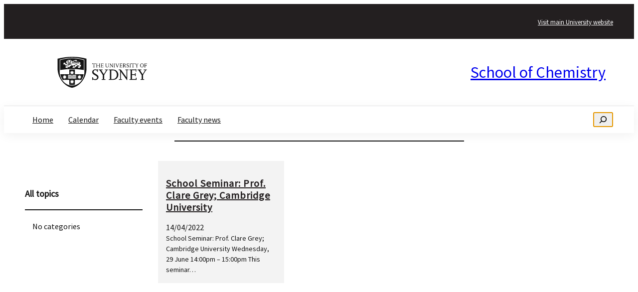

--- FILE ---
content_type: text/css
request_url: https://chemistry-events.sydney.edu.au/wp-content/themes/usyd-brand/style.css?ver=2.2.10
body_size: 4655
content:
/* 
Theme Name: USYD Brand 
Theme URI: https://sydney.edu.au 
Author: USYD Wordpress Team 
Author URI: http://sydney.edu.au 
Description: University of Sydney branded theme 
Requires at least: 6.0 
Tested up to: 8.3 
Requires PHP: 8 
Version: 2.2.10 
License: GNU General Public License v2 or later 
License URI: http://www.gnu.org/licenses/gpl-2.0.html 
Text Domain: usyd-brand 
Tags: Site Editor */

.desktop_header_visit {
	background-color: var(--wp--preset--color--custom-master-black);
	padding: 0.44rem 20px;
}
.desktop_header_visit_text a {
	font-size:0.8rem;
	line-height:1.6;
	color:  var(--wp--preset--color--custom-white);
}
.desktop_header {
	padding-block:0;
	margin-block:0;
	border-bottom: 1px solid var(--wp--preset--color--custom-lite-grey);
}
.desktop_header_row {
	padding: 10px 15px;
}
.desktop_header_site_title {
font-size:2rem;
min-height:44px;
text-align:right;}

/* used on the border of the header */
.shadow_effect { 
    box-shadow: 0 4px 21px 0 rgba(0, 0, 0, 0.06); 
	margin-block: 0;
	background-color: var(--wp--preset--color--custom-white)
} 
.usyd-logo-block img { 
    padding: 10px; 
} 
.mobile_site_title_block {
	padding: 0.67rem 15px 0;
}
.mobile_site_title {
	font-size: 1.4rem;
	color: var(--wp--preset--color--custom-master-black);
	text-decoration:underline;
	text-decoration-thickness: 0.05em;
   text-underline-offset: 0.08em;

}
.mobile_header {
	padding-bottom: 15px;
}


/* remove the flex gap between the Site Title and the Site Tagline in the footer */ 
.no-gap{ 
    gap:3px !important 
} 
/* main menu navigation submenu styles */ 
.wp-block-navigation__submenu-container{ 
    background-color:var(--wp--preset--color--custom-lite-grey) !important; 
    border:0px !important; 
    min-width: 400px !important;     
} 

/* active menu item */ 
.current-menu-item { 
    text-decoration: underline; 
    text-decoration-color: var(--wp--preset--color--custom-link-hover);     
    text-underline-offset: 1rem; 
    text-decoration-thickness: 2px; 
} 
li.wp-block-navigation-item { 
        padding:15px !important; 
} 
li.wp-block-navigation-item:hover { 
    background-color: var(--wp--preset--color--custom-link-hover) ; 
    color: var(--wp--preset--color--custom-white); 
} 
@media screen and (max-width: 782px) {
	li.wp-block-navigation-item { 
        padding:5px !important; 
} 
	.wp-block-navigation__responsive-dialog { 
        padding:5px !important; 
} 

}

@media screen and (max-width:650px) {
		.wp-block-navigation__responsive-container-content {
	background-color:var(--wp--preset--color--custom-lite-grey) !important; 
}
}

/* keep nav menu on top */ 
.on-top{ 
    z-index:999; 
} 
/* set the top padding for anchor links so it doesn't get pushed under the sticky nav header */ 
html { 
 scroll-padding-top: 8rem; 
} 
/* controls the search field in the header */ 
.wp-block-search.wp-block-search__button-only .wp-block-search__button { 
 max-width: calc(100% - 0px) !important; 
} 
/* stops the browser user agent style for the outline when the search field has focus */ 
#wp-block-search__input-2, #wp-block-search__input-5{ 
    outline:0; 
} 

#myBtn { 
 display: none; 
 position: fixed; 
 bottom: 20px; 
 right: 30px; 
 z-index: 99; 
 font-size: 1.125rem; 
 border: none; 
 outline: none; 
 background-color:  var(--wp--preset--color--custom-link-hover); 
 color: var(--wp--preset--color--custom-white); 
 cursor: pointer; 
 padding: 15px; 
 border-radius: 4px; 
} 
#myBtn:hover { 
 background-color: #555; 
} 
#return-to-top { 
 position: fixed; 
 bottom: 40px; 
 right: 40px; 
 background: var(--wp--preset--color--custom-black); 
 color: whitesmoke; 
 text-align: center; 
 padding: 10px 15px; 
 font-size: 1.2rem; 
 text-decoration: none; 
 opacity: 0; 
 visibility: hidden; 
 transition: opacity 0.3s, visibility 0.3s; 
 z-index: 999; 
} 
#return-to-top:hover { 
 background: var(--wp--preset--color--custom-charcoal); 
} 
#return-to-top.show { 
 opacity: 1; 
 visibility: visible; 
} 

@media print {
  #return-to-top {
    display: none;
  }
}

/* Breadcrumbs styling.  */ 
.breadcrumbs { 
    margin: 0; 
    padding: 0; 
    overflow: hidden; 
    background-color: var(--wp--preset--color--custom-shadow-grey); 
} 
.breadcrumbs li { 
    float:left; 
    padding:10px; 
    list-style-type: ">"; 
 } 

  :root {
	--container-width: 1200px; /* max width of the text in a page*/
    --columns-gap: var(--wp--style--columns-gap, 80px); 
  }

/* sets the maximum width for the content of the page. not including the header and footer. */ 
.container-fluid { 
 max-width: var(--container-width); 
 margin-right: auto; 
 margin-left: auto; 
	padding-left:10px;
	padding-right:10px;
} 


/*************************************/ 
@media screen and (max-width: 768px) { 
 .wp-block-post-featured-image { 
 width: 100% !important; 
 height: 350px ; 
 }     
.no-root-gutters .wp-block-column:not(:first-child) { 
 /* prevent residual padding on columns */ 
 padding-left: 0; 
 padding-right: 0; 
 } 
} 
/* device size for the header */ 

@media screen and (max-width: 650px) {
  /* Hide desktop-only elements */
  .desktop_header_visit,
  .desktop_header,
  .desktop_menu {
    display: none !important;
  }

  .make-row {
    flex-direction: row;
    justify-content: space-between;
  }

  /* Logo sizing for mobile */
  .usyd-logo-block img {
    width: 160px;
    height: auto;
  }
}

@media screen and (min-width: 651px){ 
    .mobile_header { 
 display: none !important; 
 }     
    .usyd-logo-block img { 
        width:200px ; 
        height: auto; 
    } 
}    
     
@media screen { 
    .printed-header { 
        display: none !important; 
    } 
} 

/* Print-only overrides */
@media print {
  /* Show the print-specific header, hide screen-only UI */
  .printed-header { 
    display: block; 
  }

  /* Elements that should not appear in print */
  .desktop_header_visit,
  .desktop_menu,
  .mobile_header,
  .screen_display {
    display: none;
  }

  /* Logo sizing for print */
  .usyd-logo-block img {
    width: 140px;
    height: auto;
  }

  :root {
    --wp--style--block-gap: 16px; /* smaller block gap prints better */
  }

  * {
    -webkit-print-color-adjust: exact; /* keep colours if needed */
    print-color-adjust: exact;         /* modern property */
  }

  .printed-header {
    break-inside: avoid;
    page-break-inside: avoid;
  }
}

/*-------------------------------------------
   Accessibility styling
---------------------------------------------*/
  .skip-link {
    position: absolute;
    left: 0.5rem;
    top: -100%;
    background: #000;
    color: #fff;
    padding: 0.5rem 1rem;
    border-radius: 4px;
    font-size: 1rem;
    line-height: 1.5;
    z-index: 9999;
    text-decoration: none;
    /* Visually hidden but still available to screen readers until focused */
    transition: top 0.15s ease-in-out;
  }
  .skip-link:focus {
    top: 0.5rem;              /* Slide into view when focused */
    outline: 2px solid #fff;  /* High contrast focus ring */
    outline-offset: 2px;
  }

  /* Optional: ensure first element in header can be focused without layout shift */
  header[role="banner"] {
    position: relative;
  }


/* -------------------------------------------
*
    FOOTER Styling
*
----------------------------------------------*/ 
.footer {
	margin:0;
	padding:0;
}
.footer_acknowledgement {
	background-color: var(--wp--preset--color--custom-ochra);
	padding-top: 1rem;
	padding-bottom: 1rem;
	margin-block-start:0;
}
.footer_acknowledgement_columns {
	padding-left: 15px;
	padding-right: 15px;
	gap: 0 !important;
}
.footer-col-1-align, .footer-col-2-align {
	padding-top: 1rem;
	padding-bottom: 1rem;
}
.footer-col-2-align .usyd-logo-block img { 
 width: 233px; /* or whatever size you need */ 
 height: auto; 
} 
.acknowledgement_text {
	font-size: 1.25rem;
} 
.footer-learn-more a {
	font-size: 1.125rem;
	background-color: var(--wp--preset--color--custom-ochra);
	border:0;
	padding-left:0;
	padding-right:0;
	text-decoration:underline;
	text-decoration-thickness: 0.05em;
   text-underline-offset: 1em;
	
}

.footer-site-title {
	font-size:2rem;
}
.usyd_tagline {
	font-size: 2rem;
}
@media screen {
	.site_description a, .footer_links a {
		color: #ffffff !important;  }  
}

.site_description, .footer_links {
	background-color: var(--wp--preset--color--custom-master-black); 
	padding-top: 1.5rem;
	padding-bottom: 0.67rem;
	padding-right: 0;
	padding-left:0;
	margin-top:0;
	gap:0;
}
.site_description_row {
	padding-left:15px;
	padding-right:15px;
	padding-bottom: 1.5rem;
	border-bottom: 1px solid var(--wp--preset--color--custom-charcoal); 
	color: var(--wp--preset--color--custom-white);
}
p.site_description_row {
	font-size:.8rem;}
.usyd_link a {
	color: var(--wp--preset--color--custom-white);}

.footer_links_columns {
	padding-left: 15px;
	padding-right: 15px;
}
.footer_links a {
	color:  var(--wp--preset--color--custom-white);
}
.abn-dets { 
    gap: 10px !important;
	font-size:0.625rem;
color: var(--wp--preset--color--custom-white);
} 
.print_fields_text {
	font-size:0.625rem;
	gap:3px;
	border-top: 1px solid var(--wp--preset--color--custom-lite-grey);
}

@media screen and (max-width: 800px) { 
        .footer-border { 
        border-right: none; 
        padding-right:0; 
    } 
    .footer-col-1-align { 
        text-align: center; 
    } 
    .footer-col-2-align { 
        text-align:center; 
    } 
    .footer-learn-more { 
        margin:auto !important;         
    } 
    .footer-links p { 
        flex-direction: column; 
         gap: 3px; 
        align-items: start !important; 
		font-size:0.625rem;
    } 
    .abn-dets { 
        align-items: start !important; 
    } 
} 
@media only screen and (min-width: 801px){ 
    .footer-border { 
    border-right: 1px solid var(--wp--preset--color--custom-text-black); 
    padding-right:10%; 
    }     
    .footer-col-2-align { 
        text-align:right; 
    } 
    .align-logo { 
        margin-right:5%; 
    } 
    .abn-dets { 
        padding-left:35%; 
    } 
} 

/*-----------------------END FOOTER------------*/


/*-------------------------------------

  WordPress Core blocks Control Styles

---------------------------------------*/
/* Ensure WordPress layout wrappers actually use the block gap variable */ 
.is-layout-flex, 
.is-layout-flow, 
.is-layout-constrained, 
.wp-block-group { 
 gap: var(--wp--style--block-gap, 32px); 
} 
/* For column-based layouts, enforce horizontal column-gap too */ 
.wp-block-columns { 
 column-gap: var(--columns-gap);
} 

/* If any inner Groups inherit padding, normalize them too */ 
.no-root-gutters, .no-root-gutters .wp-block-group { 
 padding-left: 0; 
 padding-right: 0; 
} 
.wp-post-image { 
 width: 100%; 
 height: 350px; 
 object-fit: cover; 
 display: block; 
} 
.wp-block-separator { 
 width: 50%; 
 display: block; 
} 
ul li { 
    list-style-type: '\2014'; 
} 
li { 
    padding-bottom: 1rem; 
    padding-left:1.2rem; 
} 
.post_nav_separator { 
    width: 100% !important; 
	display: block;
} 

.wp-block-post-template li{ 
    list-style-type:none; 
} 

/*style the accordion toggle detail block */ 
.wp-block-details summary { 
    font-size:1.2rem; 
 font-weight: 900; 
 text-decoration: underline;} 

.wp-block-details summary::after { 
    content: '+'; 
    color:var(--wp--preset--color--custom-ochra); 
    float:right; 
    font-size: 2.5rem; 
font-weight:400;} 

.wp-block-details summary::marker{ 
    content: none ;} 
/* end detail block style */ 

/*table design formatting */ 
table, th, td { 
 border: #ced4da 1px solid !important; 
 padding: 10px; 
} 
tr:nth-child(odd) { 
 background-color: #E7E7E8; 
} 
table { 
 border-collapse: collapse; 
} 
th { 
    background-color: var(--wp--preset--color--custom-charcoal); 
    color: var(--wp--preset--color--custom-white); 
} 

/*---------------------------------------------------
    TEMPLATE Styles
---------------------------------------------------*/

/* Replace inline margin-top/bottom from the template's <main> */
.container-fluid.wp-block-group {
  margin-top: 0;
	margin-bottom: 0;}


/* Featured image presentation for the hero at the top of posts and pages*/
.post-featured-hero img {
  width: 100%;
  height: 350px;      
  object-fit: cover;
  display: block;
  border-radius: 0;  
}


/* Column widths used in the single post template */
.wp-block-columns .col-left  { flex-basis: 20%; }
.wp-block-columns .col-main  { flex-basis: 60%; }
.wp-block-columns .col-right { flex-basis: 20%; }

@media screen and (max-width:782px){
  /* Adjust flex layouts for mobile */
  .mobile-reverse-column-direction {
    flex-direction: column-reverse;
  }
}

/* Post title display settings (replaces inline fontWeight/padding) */
h1.wp-block-post-title {
  font-weight: 600;
  padding-top: 0;
	padding-bottom: 0;}

/* All topics heading in archives */
.topics-heading {
  font-weight: 600;
  font-size: 1.125rem;
}

/* the post categories list on the single posts template and archive templates*/ 
.post_nav_cats {         
    padding-inline-start: 10px; 
} 
.post_nav_cats li { 
    list-style-type: none; 
    line-height: 2; 
    padding-left: 5px; 
} 

.post_nav_cats li a {
  line-height: 1.4;       
  display: inline-block;  
}

ul.children {
	padding-left:15px;
}
.post_date_display::before { 
    content: "Date created "; 
} 
.post_date_modified_display::before { 
    content: "Date modified "; 
} 
	
/* Dates group: keep the inline flex layout behavior via CSS */
.post-dates {
  display: flex;
  flex-wrap: nowrap;
	gap: var(--wp--style--block-gap, 32px);}


/* Post Grid */
.post-template-card li {
	padding:1rem;
}


/* create a hover overlay on the blog post feature image */ 
.hover-opacity:hover{      
    opacity:0.6; 
    filter:alpha(opacity=60); /* For IE8 and earlier */ 
    -webkit-transition: all 1s ease; 
    -moz-transition: all 1s ease; 
    -ms-transition: all 1s ease; 
    -o-transition: all 1s ease; 
    transition: all 1s ease; 
} 

.post-card {
    background-color: var(--wp--preset--color--custom-shadow-grey);
    padding: 1rem;
	margin:0;
	gap: 10px;
}

.post-card .wp-block-post-title a {
    color: var(--wp--preset--color--custom-master-black);
}

.post-card .wp-block-post-title a:hover {
    color: var(--wp--preset--color--custom-link-hover);
}

@media screen and (max-width:650px) {
	.post-template-card li {
	padding:0;
	}}


/* ===============================
   Base (shared with Style 1)
   =============================== */
.hero-page-main { margin-top: 0; margin-bottom: 0; }
.no-root-gutters { padding-left: 0; padding-right: 0; }

/* Shared typography tokens for titles/excerpts */
.m-hero__title,
.m-hero--style-1__title,
.m-hero--style-2__title {
  font-weight: 600;
  font-size: 4rem;
}

.m-hero__excerpt,
.m-hero--style-1__excerpt,
.m-hero--style-2__excerpt {
  font-size: 1.5rem;
}

.m-hero--style-1__title,
.m-hero--style-1__excerpt {
  color: var(--wp--preset--color--white);
}

.m-hero--style-1__wrapper {
	 border-bottom: 5px solid var(--wp--preset--color--custom-ochra);
}
.m-hero__inner {
	padding-top: 20vh;
	min-height: 70vh;
}
@media screen and (min-width: 801px) {
.m-hero__inner {
	padding-right:20% !important;
}
}

@media screen and (max-width: 800px) {
  .m-hero__title,
  .m-hero--style-1__title
   {
    font-size: 2rem !important;
  }
	.m-hero__inner {
	padding-right:0;
}
}

/* ===============================
   Half Hero (Style 2) specifics
   =============================== */
.half-hero-column-container {
	max-width: 100%;
}
.half-hero-title-container {
	width: calc(var(--container-width) / 2 - var(--columns-gap));
	margin-left: auto;
	margin-right:20px;
}

.half-hero-page-title {	
	padding-top: 20vh;
}

/* Title & excerpt are "template black" */
.m-hero--style-2__title,
.m-hero--style-2__excerpt {
  color: var(--wp--preset--color--black);
}


/* Featured image should be 70vh and cover its column */
.half-hero-featured img {
  height: 70vh;
  width: 100%;
  object-fit: cover;
  display: block;
}


@media screen and (max-width: 650px) {
  .half-hero-page-title {
    padding-left: 5%;
    padding-right: 5%;
    padding-top: 10%;
  }
	.half-hero-title-container {
	width: 100%;
	margin-left: 10px;
	margin-right:20px;
}
	.half-hero-featured {
  height: auto !important;
  width: 100%;
}
	.m-hero--style-2__title {
    font-size: 2rem !important;
  }
}
@media screen and (min-width: 651px) and (max-width: 782px) {
	 .half-hero-page-title {
    padding-left: 20px;
    padding-right: 25px;
    padding-top: 25px;
  }
		.half-hero-title-container {
	width: 100%;
	margin-left: 0px;
	margin-right:0px;
}
		.half-hero-featured {
  height: auto !important;
  width: 100%;
}
	.m-hero--style-2__title {
    font-size: 3rem !important;
  }
}
	@media screen and (min-width: 783px) and (max-width:1035px) {
		.m-hero--style-2__title {
    font-size: 3.38rem !important;
  }
		.half-hero-title-container {
			width: 50vw;
	margin-left: auto;
	margin-right:20px;
		}
	}


/*---------------------------------------------
*         BLOCKS Styles 
-----------------------------------------------*/ 

.usyd-full-width-background { 
 width: 100vw; 
 margin-left: calc(-50vw + 50%); 
 position: relative; 
 box-sizing: border-box; 
} 
.usyd-full-width-background .container-fluid { 
 max-width: 1200px; 
 margin: 0 auto; 
} 
.usyd-icon-picker-dropdown { 
 max-width: 200px; 
 width: 100%; 
} 
.usyd-icon-grid { 
 display: grid; 
 grid-template-columns: repeat(3, 1fr); 
 gap: 12px; 
 margin-top: 10px; 
} 
.usyd-icon-item.selected { 
 box-shadow: 0 0 5px #007cba; 
} 
.icon-small { width: 24px; height: 24px; } 
.icon-medium { width: 48px; height: 48px; } 
.icon-large { width: 72px; height: 72px; } 
.icon-extra-large { width: 96px; height: 96px; }


/*-----------------------------------POST grid stuff*/

/* Main container */
.main--no-top-margin { margin-top: 0; }

/* Title section */
.title-section {
  padding: var(--wp--preset--spacing--20) var(--wp--preset--spacing--50);
}
.title-separator .wp-block-separator {
  margin-bottom: var(--wp--preset--spacing--40);
}

/* Columns */
.sidebar { flex-basis: 20%; }
.main-content { flex-basis: 80%; }

/* Spacers */
.spacer-50 { height: 50px; }
.spacer-40 { height: var(--wp--preset--spacing--40); }

/* Post grid */
.post-grid { display: grid; gap: var(--wp--preset--spacing--50); }

/* Post card */
.post-card-body {
  background-color: #f1f1f1;
  padding: var(--wp--preset--spacing--30) var(--wp--preset--spacing--40);
  display: flex;
  flex-direction: column;
  gap: 10px;
}

/* Post title */
.post-title {
  font-size: 1.4rem;
  line-height: 1.3;
  font-weight: 600;
  color: var(--wp--preset--color--custom-master-black);
}
.post-title a:hover,
.post-title a:focus {
  color: var(--wp--preset--color--custom-link-hover);
  text-decoration: underline;
}

/* Post meta */
.post-meta {
  display: flex;
  gap: 3px;
  align-items: center;
}

/* Pagination */
.pagination .wp-block-query-pagination {
  display: flex;
  justify-content: space-between;
  gap: var(--wp--preset--spacing--30);
}


--- FILE ---
content_type: application/javascript
request_url: https://chemistry-events.sydney.edu.au/wp-content/themes/usyd-brand/assets/js/youtube-feature.js?ver=1.0
body_size: -52
content:
document.addEventListener("click", function(e) {
    const el = e.target.closest(".lite-youtube");
    if (!el) return;
    const id = el.dataset.id;
    const iframe = document.createElement("iframe");
    iframe.src = "https://www.youtube.com/embed/" + id + "?autoplay=1&feature=oembed";
    iframe.allow = "accelerometer; autoplay; clipboard-write; encrypted-media; gyroscope; picture-in-picture; web-share";
    iframe.allowFullscreen = true;
    iframe.frameBorder = 0;
    iframe.width = "100%";
    iframe.height = "315";
    el.innerHTML = "";
    el.appendChild(iframe);
});
